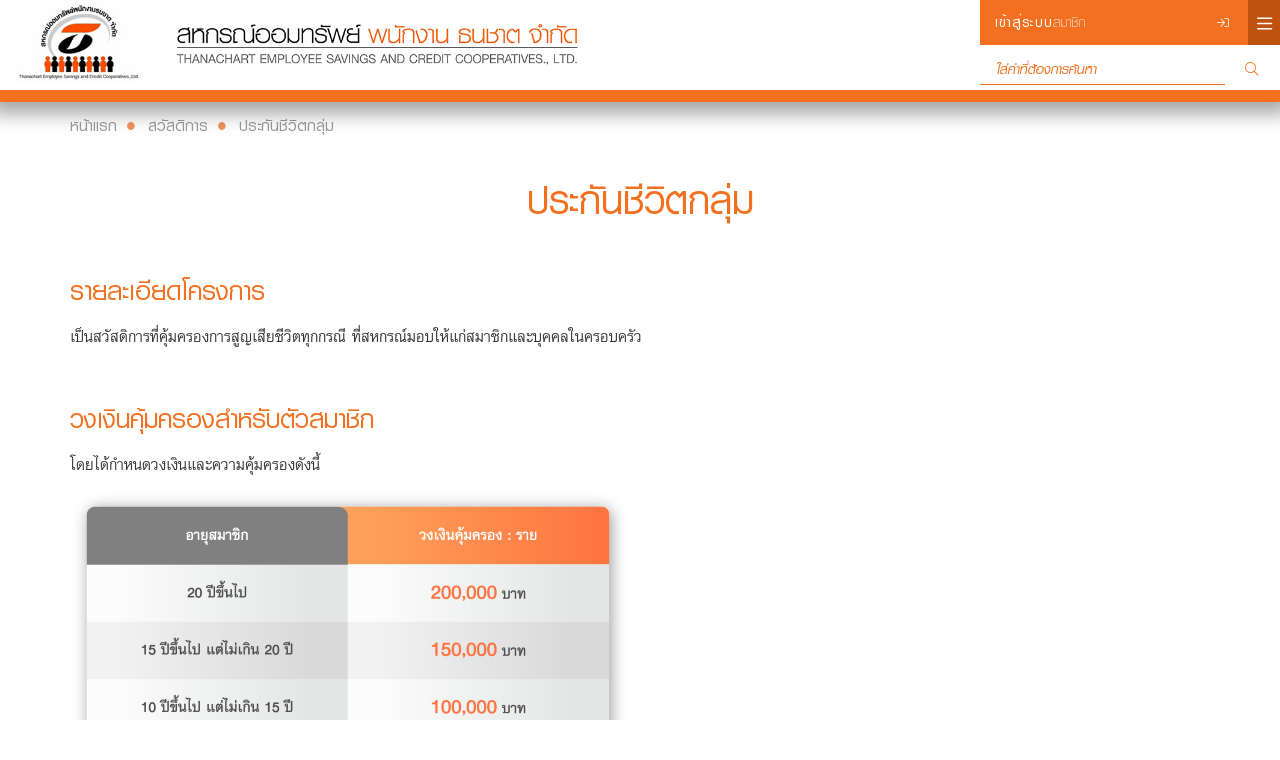

--- FILE ---
content_type: text/html; charset=utf-8
request_url: https://www.thanachartcoop.or.th/group-insurance
body_size: 34917
content:

<!DOCTYPE html>
<html lang="th">
<head>
    <meta charset="utf-8" />
    <meta name="viewport" content="width=device-width, initial-scale=1.0">
    <meta http-equiv="X-UA-Compatible" content="IE=edge">
    <meta name="format-detection" content="telephone=no">
    <title>สหกรณ์ออมทรัพย์ พนักงาน ธนชาต จำกัด - ประกันชีวิตกลุ่ม</title>
    <meta name="description" content="สหกรณ์, สหกรณ์ธนชาต, สหกรณ์ออมทรัพย์พนักงานธนชาต, สมาชิกสหกรณ์, พนักงานธนชาต, สหกรณ์ออมทรัพย์, สินเชื่อสหกรณ์, เงินฝากสหกรณ์, สวัสดิการสหกรณ์, Thanachartcoop,coop" />
    <meta name="keywords" content="สหกรณ์, สหกรณ์ธนชาต, สหกรณ์ออมทรัพย์พนักงานธนชาต, สมาชิกสหกรณ์, พนักงานธนชาต, สหกรณ์ออมทรัพย์, สินเชื่อสหกรณ์, เงินฝากสหกรณ์, สวัสดิการสหกรณ์, Thanachartcoop,coop" />
    <meta name="robots" content="index, follow">
        <meta property="og:url" content="https://www.thanachartcoop.or.th/group-insurance" />
        <meta property="og:title" content="สหกรณ์ออมทรัพย์ พนักงาน ธนชาต จำกัด" />
        <meta property="og:image" content="https://www.thanachartcoop.or.th/uploads/config/web_logo-01.jpg" />
    
    <link rel="stylesheet" href="/assets/vendors/bootstrap/css/bootstrap.min.css" />
    <link rel="stylesheet" href="/assets/vendors/fontawesome/css/all.min.css" />
    <link rel="stylesheet" href="/assets/css/font.css" />
    <link rel="stylesheet" href="/assets/css/global.css" />
    
    
    <link rel="stylesheet" href="/assets/css/page.css" />

    
    <!-- Global site tag (gtag.js) - Google Analytics -->
    <script async src="https://www.googletagmanager.com/gtag/js?id=UA-146785052-1"></script>
    <script>
        window.dataLayer = window.dataLayer || [];
        function gtag() { dataLayer.push(arguments); }
        gtag('js', new Date());

        gtag('config', 'UA-146785052-1');
    </script>

</head>
<body>
    <nav class="navbar navbar-fixed-top" id="navbar">
        <div class="navbar-box">
            <a class="navbar-brand" href="/" id="navbar-logo"><img src="/uploads/config/web_logo-01.jpg" class="img-responsive" /></a>
            <div class="navbar-box-right visible-lg">
                    <div class="log-in" data-toggle="collapse" data-target="#login-nav"><strong>เข้าสู่ระบบ</strong>สมาชิก <i class="fa fal fa-sign-in small"></i></div>
                <button class="navbar-toggler" type="button" data-toggle="collapse" data-target="#side-nav">
                    <span class="navbar-toggler-icon"></span>
                </button>
                <form class="search" method="get" action="/search">
                    <input type="search" placeholder="   ใส่คำที่ต้องการค้นหา" name="q" autocomplete="off" />
                    <button type="submit"><i class="fa fa-search"></i></button>
                </form>
            </div>
            <div class="navbar-box-right-mobile hidden-lg">
                <button class="navbar-toggler" type="button" data-toggle="collapse" data-target="#side-nav">
                    <span class="navbar-toggler-icon"></span>
                </button>
            </div>
        </div>
    </nav>
    <div id="login-nav">
        <form action="/member/login" method="post">
            <input type="text" name="username" id="username" class="input-login" placeholder="Username" maxlength="16" data-val="true" data-val-required="" autocomplete="off" />
            
            <input type="password" name="password" id="password" class="input-login" placeholder="Password" maxlength="50" data-val="true" data-val-required="" autocomplete="off" />
            
            <button type="submit" class="btn-login">
                <i class="fal fa-lock-alt"></i> Login
            </button>
            <input type="hidden" name="ReturnUrl" />
        </form>
        <div class="clearfix"></div>
        <a href="/member/forgot" class="input-link">ลืมรหัสผู้ใช้ / ลืมรหัสผ่าน</a>
        <a href="/member/register" class="input-link pull-right">ลงทะเบียน</a>
    </div>
    <div id="side-nav">
        <div class="welcome login">
            <a class="login hidden-lg" href="/member/login"><strong>เข้าสู่ระบบ</strong>สมาชิก <i class="fa fal fa-sign-in small"></i></a>
            <button class="navbar-toggler" type="button" data-toggle="collapse" data-target="#side-nav"> &times; </button>
        </div>
        <form class="search" method="get" action="/search">
            <input type="search" placeholder="   ใส่คำที่ต้องการค้นหา" name="q" autocomplete="off" />
            <button type="submit"><i class="fa fa-search"></i></button>
        </form>
        <div class="navbar-nav nav nav-fill">
            <ul>
    <li class="nav-item"><a href="/" class="nav-link active nav-link-bold">หน้าแรก</a></li>
            <li class="nav-item has-collapse">
                <a href="#menu-information" class="nav-link has-collapse collapsed" data-toggle="collapse" role="button" aria-expanded="false" aria-controls="menu-collapse-1"><i class="fa fa-bars"></i> ข้อมูลสหกรณ์</a>
                <div class="collapse collapse-menu" id="menu-information">
                            <a href="/history" class="dropdown-item no-child"> ประวัติความเป็นมา</a>
                            <a href="/vision" class="dropdown-item no-child"> วิสัยทัศน์และพันธกิจ</a>
                            <a href="/board-of-director" class="dropdown-item no-child"> คณะกรรมการ</a>
                            <a href="/employee" class="dropdown-item no-child"> ผู้จัดการและเจ้าหน้าที่สหกรณ์</a>
                            <a href="/bigcoop" class="dropdown-item no-child"> ประกาศจากนายทะเบียนให้สหกรณ์ฯธนชาตเป็นสหกรณ์ขนาดใหญ่</a>
                </div>
            </li>
            <li class="nav-item has-collapse">
                <a href="#menu-about-us" class="nav-link has-collapse collapsed" data-toggle="collapse" role="button" aria-expanded="false" aria-controls="menu-collapse-1"><i class="fa fa-bars"></i> ข้อมูลผลิตภัณฑ์และสวัสดิการ</a>
                <div class="collapse collapse-menu" id="menu-about-us">
                            <a href="/information-productandbenefit" class="dropdown-item no-child"> ข้อมูลผลิตภัณฑ์และสวัสดิการ</a>
                </div>
            </li>
            <li class="nav-item has-collapse">
                <a href="#menu-coopmember" class="nav-link has-collapse collapsed" data-toggle="collapse" role="button" aria-expanded="false" aria-controls="menu-collapse-1"><i class="fa fa-bars"></i> สมาชิกสหกรณ์</a>
                <div class="collapse collapse-menu" id="menu-coopmember">
                            <a href="/memberinfo" class="dropdown-item no-child"> สมาชิก</a>
                            <a href="/associate" class="dropdown-item no-child"> สมาชิกสมทบ</a>
                </div>
            </li>
            <li class="nav-item has-collapse">
                <a href="#menu-saving" class="nav-link has-collapse collapsed" data-toggle="collapse" role="button" aria-expanded="false" aria-controls="menu-collapse-1"><i class="fa fa-bars"></i> เงินรับฝาก</a>
                <div class="collapse collapse-menu" id="menu-saving">
                            <a href="/deposit-facesheet" class="dropdown-item no-child"> ข้อมูลผลิตภัณฑ์เงินฝาก (Factsheet)</a>
                            <a href="/supersaving" class="dropdown-item no-child"> ออมทรัพย์ Super Saving</a>
                            <a href="/special-step-up" class="dropdown-item no-child"> ออมทรัพย์พิเศษ ขั้นบันได</a>
                            <a href="/monthly-saving" class="dropdown-item no-child"> ออมทรัพย์รายเดือน</a>
                            <a href="/sook-took-duen" class="dropdown-item no-child"> ออมทรัพย์พิเศษ (สุขทุกเดือน)</a>
                </div>
            </li>
            <li class="nav-item has-collapse">
                <a href="#menu-loan" class="nav-link has-collapse collapsed" data-toggle="collapse" role="button" aria-expanded="false" aria-controls="menu-collapse-1"><i class="fa fa-bars"></i> เงินให้กู้</a>
                <div class="collapse collapse-menu" id="menu-loan">
                            <a href="/promotion" class="dropdown-item no-child"> Promotion</a>
                            <a href="/factsheet-loan" class="dropdown-item no-child"> ข้อมูลผลิตภัณฑ์เงินกู้ (Factsheet)</a>
                            <a href="/housing-loan" class="dropdown-item no-child"> เงินกู้เพื่อการเคหะ</a>
                            <a href="/mortgage-loan" class="dropdown-item no-child"> เงินกู้เอนกประสงค์จำนอง</a>
                            <a href="/od-mortgage-loan" class="dropdown-item no-child"> เงินกู้เอนกประสงค์จำนองหมุนเวียน</a>
                            <a href="/stock-loan" class="dropdown-item no-child"> เงินกู้สามัญ</a>
                            <a href="/over-stock-loan" class="dropdown-item no-child"> เงินกู้เอนกประสงค์จำนำ</a>
                            <a href="/od-stock-loan" class="dropdown-item no-child"> เงินกู้สามัญหมุนเวียน</a>
                            <a href="/deposit-loan" class="dropdown-item no-child"> เงินกู้บัญชีเงินฝาก</a>
                            <a href="/od-deposit-loan" class="dropdown-item no-child"> เงินกู้บัญชีเงินฝากหมุนเวียน</a>
                            <a href="/atm-coop-loan" class="dropdown-item no-child"> เงินกู้เพื่อเหตุฉุกเฉิน (บัตรกดเงินสด)</a>
                            <a href="/helpful-loan" class="dropdown-item no-child"> เงินกู้เพื่อช่วยเหลือสมาชิก</a>
                            <a href="/electronic-loan" class="dropdown-item no-child"> เงินกู้เพื่อซื้ออุปกรณ์อิเลคทรอนิกส์</a>
                            <a href="/educate-loan" class="dropdown-item no-child"> เงินกู้เพื่อการศึกษา</a>
                            <a href="/health-family-loan" class="dropdown-item no-child"> เงินกู้เพื่อการรักษาพยาบาลและพัฒนาครอบครัว</a>
                            <a href="/dividend-loan" class="dropdown-item no-child"> เงินกู้เงินปันผล</a>
                </div>
            </li>
            <li class="nav-item has-collapse">
                <a href="#menu-benifit" class="nav-link has-collapse collapsed" data-toggle="collapse" role="button" aria-expanded="false" aria-controls="menu-collapse-1"><i class="fa fa-bars"></i> สวัสดิการ</a>
                <div class="collapse collapse-menu" id="menu-benifit">
                            <a href="/group-insurance" class="dropdown-item no-child"> ประกันชีวิตกลุ่ม</a>
                            <a href="#menu-medical" class="nav-link has-collapse" data-toggle="collapse" role="button" aria-expanded="false" aria-controls="menu-collapse-1"><i class="fa fa-bars"></i> ค่ารักษาพยาบาล</a>
                            <div class="collapse collapse-menu" id="menu-medical">
                                <a href="/general-med-benefit" class="dropdown-item no-child"> ค่ารักษาพยาบาลโรคทั่วไป</a>
                                <a href="/critical-med-benefit" class="dropdown-item no-child"> ค่ารักษาพยาบาลโรคร้ายแรง</a>
                            </div>
                            <a href="/child-benefit" class="dropdown-item no-child"> สวัสดิการแก่บุตรสมาชิก</a>
                </div>
            </li>
            <li class="nav-item has-collapse">
                <a href="#menu-atm-debit-krungsri-smart-coop" class="nav-link has-collapse collapsed" data-toggle="collapse" role="button" aria-expanded="false" aria-controls="menu-collapse-1"><i class="fa fa-bars"></i> ATM Debit Krungsri Smart COOP</a>
                <div class="collapse collapse-menu" id="menu-atm-debit-krungsri-smart-coop">
                            <a href="/krungsrismartcoop" class="dropdown-item no-child"> รายละเอียดและวิธีใช้งาน</a>
                </div>
            </li>
            <li class="nav-item has-collapse">
                <a href="#menu-help" class="nav-link has-collapse collapsed" data-toggle="collapse" role="button" aria-expanded="false" aria-controls="menu-collapse-1"><i class="fa fa-bars"></i> ช่วยเหลือ</a>
                <div class="collapse collapse-menu" id="menu-help">
                            <a href="/register-manual" class="dropdown-item no-child"> คู่มือการสมัครสมาชิก&#160;Website</a>
                            <a href="/website-manual" class="dropdown-item no-child"> คู่มือการใช้งาน Website</a>
                            <a href="/forgot-manual" class="dropdown-item no-child"> คู่มือการลืมรหัสผู้ใช้/ลืมรหัสผ่าน Website</a>
                            <a href="/bill-payment-manual" class="dropdown-item no-child"> คู่มือการใช้งาน Bill Payment</a>
                </div>
            </li>
            <li class="nav-item has-collapse">
                <a href="#menu-form" class="nav-link has-collapse collapsed" data-toggle="collapse" role="button" aria-expanded="false" aria-controls="menu-collapse-1"><i class="fa fa-bars"></i> แบบฟอร์ม</a>
                <div class="collapse collapse-menu" id="menu-form">
                            <a href="/form/member" class="dropdown-item no-child"> หมวดสมาชิก</a>
                            <a href="/form/deposit" class="dropdown-item no-child"> หมวดเงินฝาก</a>
                            <a href="/form/loan" class="dropdown-item no-child"> หมวดเงินให้กู้</a>
                            <a href="/form/benefit" class="dropdown-item no-child"> หมวดสวัสดิการ</a>
                </div>
            </li>
            <li class="nav-item has-collapse">
                <a href="#menu-news--parent" class="nav-link has-collapse collapsed" data-toggle="collapse" role="button" aria-expanded="false" aria-controls="menu-collapse-1"><i class="fa fa-bars"></i> ข่าวประชาสัมพันธ์</a>
                <div class="collapse collapse-menu" id="menu-news--parent">
                            <a href="/news" class="dropdown-item no-child"> ข่าวทั้งหมด</a>
                            <a href="/news/loan" class="dropdown-item no-child"> เงินให้กู้ยืม</a>
                            <a href="/news/deposit" class="dropdown-item no-child"> เงินรับฝาก</a>
                            <a href="/news/benefit" class="dropdown-item no-child"> สมาชิกและสวัสดิการ</a>
                            <a href="/news/news" class="dropdown-item no-child"> ข่าวและกิจกรรม</a>
                </div>
            </li>
            <li class="nav-item"><a href="/suggestion" class="nav-link">ข้อเสนอแนะ</a></li>
            <li class="nav-item"><a href="/faq" class="nav-link">ถาม - ตอบ</a></li>
            <li class="nav-item"><a href="/article" class="nav-link">บทความน่ารู้</a></li>
            <li class="nav-item has-collapse">
                <a href="#menu-contact" class="nav-link has-collapse collapsed" data-toggle="collapse" role="button" aria-expanded="false" aria-controls="menu-collapse-1"><i class="fa fa-bars"></i> ติดต่อสหกรณ์</a>
                <div class="collapse collapse-menu" id="menu-contact">
                            <a href="/address-coop" class="dropdown-item no-child"> สถานที่ทำการ</a>
                            <a href="/contact-coop" class="dropdown-item no-child"> ติดต่อเจ้าหน้าที่สหกรณ์</a>
                            <a href="/contact-dpo" class="dropdown-item no-child"> ติดต่อคณะทำงาน DPO</a>
                            <a href="/lineofficialaccount" class="dropdown-item no-child"> LINE OFFICIAL ACCOUNT</a>
                            <a href="/document-delivery" class="dropdown-item no-child"> ที่อยู่ในการจัดส่งเอกสาร</a>
                </div>
            </li>
            <li class="nav-item has-collapse">
                <a href="#menu-pdpa" class="nav-link has-collapse collapsed" data-toggle="collapse" role="button" aria-expanded="false" aria-controls="menu-collapse-1"><i class="fa fa-bars"></i> นโยบายการคุ้มครองข้อมูลส่วนบุคคล</a>
                <div class="collapse collapse-menu" id="menu-pdpa">
                            <a href="/privacy-policy-tesc" class="dropdown-item no-child"> นโยบายการคุ้มครองข้อมูลส่วนบุคคล</a>
                            <a href="/pdpa-employee" class="dropdown-item no-child"> นโยบายการคุ้มครองข้อมูลส่วนบุคคล ด้านทรัพยากรบุคคล</a>
                </div>
            </li>
</ul>
        </div>
    </div>

    <div class="body-content">
        <div id="top-box" class="container">
            
                <nav aria-label="breadcrumb" id="bread-crumb" class="hidden-sm hidden-xs">
                    <ol class="breadcrumb">


                                    <li class="breadcrumb-item"><a href="/">หน้าแรก</a></li>
                                    <li class="breadcrumb-item"><span class="no-link">สวัสดิการ</span></li>
                                <li class="breadcrumb-item active" aria-current="page"><a href="/group-insurance">ประกันชีวิตกลุ่ม</a></li>
                    </ol>
                </nav>
        </div>

        


<div id="page-body" class="container">
    <h1>ประกันชีวิตกลุ่ม</h1>
    <div class="page-content-body">
<h2>รายละเอียดโครงการ</h2>

<p><span style="font-size: 22px">เป็นสวัสดิการที่คุ้มครองการสูญเสียชีวิตทุกกรณี ที่สหกรณ์มอบให้แก่สมาชิกและบุคคลในครอบครัว</span><br>
&nbsp;</p>

<h2>วงเงินคุ้มครองสำหรับตัวสมาชิก</h2>

<p><span style="font-size: 22px">โดยได้กำหนดวงเงินและความคุ้มครองดังนี้ &nbsp;</span></p>

<p><img alt="" src="/uploads/editor/page/page/benefit/Detail_Insurance.png"><br>
<span style="font-size: 22px"><u>หมายเหตุ</u> สหกรณ์นับอายุสมาชิกภาพตามวงเงินคุ้มครอง โดยนับจากทุกวันที่ 31 ธ.ค. ของแต่ละปี</span></p>

<h2>วงเงินคุ้มครองสำหรับครอบครัวของสมาชิก</h2>

<p><span style="font-size: 22px">จะได้รับวงเงินคุ้มครองการสูญเสียชีวิตทุกกรณีให้รายละ 5,000 บาท โดยไม่ต้องเสียค่าใช้จ่ายใดๆ ซึ่งบุคคลในครอบครัวที่มีสิทธิ์ได้รับความคุ้มครองได้แก่<br>
&nbsp;&nbsp;&nbsp; - บิดาและมารดา ของสมาชิกตามหลักฐานราชการ ซึ่งไม่รวมถึงบิดาหรือมารดาบุญธรรม<br>
&nbsp;&nbsp;&nbsp; - คู่สมรส เป็นสามีหรือภรรยาของสมาชิก (ต้องจดทะเบียนสมรสโดยถูกต้องตามกฏหมาย)<br>
&nbsp;&nbsp;&nbsp; - บุตร ต้องเป็นทายาทตามกฎหมายของสมาชิก ซึ่งไม่รวมบุตรบุญธรรม โดยเริ่มคุ้มครองบุตรที่มีอายุตั้งแต่ 1 เดือนขึ้นไป</span><br>
&nbsp;</p>

<h2>ขั้นตอนการสมัครเข้าร่วมโครงการ</h2>

<p><span style="font-size: 22px">สมาชิกสามารถ<span style="color: #000000">ดาวน์โหลด แบบฟอร์มโครงการประกันชีวิตกลุ่ม</span><strong><span style="color: #000000">&nbsp;</span><span style="color: #0000cc">(</span></strong></span><span style="font-size: 20px"><strong><a href="https://www.thanachartcoop.or.th/uploads/form/1FORMMemGroupIn25670307.pdf"><span style="color: #0000cc">ดาวน์โหลดที่นี่</span></a></strong></span><span style="font-size: 22px"><strong><span style="color: #0000cc">)</span><span style="color: #000066">&nbsp;</span></strong>พร้อมกรอกข้อมูลบุคคลที่ได้รับความคุ้มครอง และแบบฟอร์มหนังสือให้ความยินยอมของผู้เอาประกันภัย&nbsp;</span><a href="https://www.thanachartcoop.or.th/uploads/form/ConsentMemGroupIn10062565-2.pdf"><span style="color: #0000ff"><span style="font-size: 20px"><strong>(ดาวน์โหลดที่นี่)</strong></span>&nbsp;</span></a><span style="color: #d35400"><span style="font-size: 20px"><strong>*โปรดกรอกข้อมูล 1 ฉบับ ต่อ 1 ท่าน </strong></span></span><span style="font-size: 22px">พร้อมแนบสำเนาบัตรประชาชนของผู้ได้รับความคุ้มครองทุกคน โดยส่งเอกสารมาที่สหกรณ์ เพื่อประโยชน์สูงสุดของสมาชิกทุกท่าน โปรดแจ้งรายชื่อของบุคคลในครอบครัว เพื่อขอรับความคุ้มครองตามโครงการดังกล่าวได้ตั้งแต่วันนี้เป็นต้นไป สำหรับสมาชิกที่เคยแจ้งข้อมูลเข้าร่วมโครงการกับสหกรณ์ไว้แล้วแต่ประสงค์จะขอ Update ข้อมูลบุคคลเพิ่มเติม ก็สามารถดำเนินการได้เช่นกัน</span></p>

<h2>ขั้นตอนการเรียกร้องสินไหมมรณกรรม</h2>

<p><span style="font-size: 22px">สามารถส่งเอกสารการเรียกร้องสินไหม มาที่สหกรณ์ โดยจะต้องมีเอกสารประกอบดังนี้</span></p>

<ol>
	<li><span style="font-size: 22px">หนังสือเรียกร้องสิทธิ์ตามกรมธรรม์ประกันภัย </span><a href="/uploads/editor/page/6FORMClalmant_Statement25670808.pdf"><span style="color: #0000ff"><span style="font-size: x-large">(ดาวน์โหลดที่นี่)</span></span></a></li>
	<li><span style="font-size: 22px">สำเนาใบมรณบัตร&nbsp;สำเนาบัตรประชาชนของผู้ตาย และสำเนาทะเบียนบ้านพร้อมประทับตรา "ตาย" ของผู้ตาย</span></li>
	<li><span style="font-size: 22px">สำเนาบัตรประชาชน และสำเนาทะเบียนบ้านของผู้รับผลประโยชน์ทุกคน รับรองสำเนาโดยผู้รับผลประโยชน์ กรณีที่ผู้รับผลประโยชน์เป็นผู้เยาว์และไม่มีบัตรประชาชน ให้ส่งสำเนาใบสูติบัตรของผู้เยาว์</span></li>
	<li><span style="font-size: 22px">กรณีมรณกรรมโดยผิดธรรมชาติ เช่นฆ่าตัวตาย เสียชีวิตโดยอุบัติเหตุ ฯลฯ ต้องเพิ่มเติมเอกสารดังนี้<br>
	&nbsp;&nbsp;&nbsp;&nbsp; 4.1 สำเนาบันทึกประจำวันเกี่ยวกับคดี รับรองสำเนาโดยพนักงานสืบสวน<br>
	&nbsp;&nbsp;&nbsp;&nbsp; 4.2 สำเนาใบรายงานชันสูตรพลิกศพ หรือรายงานการตรวจศพ (หากมี) รับรองสำเนาโดยพนักงานสอบสวน</span></li>
</ol>

<p style="margin-left: 40px"><span style="font-size: 22px"><strong><u>หมายเหตุ</u> หากไม่มีเอกสารของผู้ตายในข้อ 2 และ 4 ให้คัดสำเนา ท.ร.4/ก (แบบรับรองรายการทะเบียนคนตายจากฐานข้อมูลทะเบียนราษฏร์) รับรองสำเนาโดยนายทะเบียน</strong></span></p>

<p><span style="font-size: 22px">&nbsp; &nbsp; 5. หากมีการเปลี่ยนแปลงชื่อ – นามสกุล ของผู้เอาประกันภัย หรือผู้รับประโยชน์ ต้องแสดงหลักฐานการเปลี่ยนแปลงประกอบ</span></p>

<p><span style="font-size: 22px">&nbsp; &nbsp; 6. กรณีผู้เอาประกัน และผู้รับประโยชน์มีสถานะเป็นคู่สมรส จะต้องแสดงหลักฐานทะเบียนสมรส</span><br>
&nbsp;</p>

<p><strong><u><span style="font-size: 22px">หมายเหตุ</span></u></strong><span style="font-size: 22px">&nbsp; กรณีที่เงินสินไหมและหรือทรัพย์คงเหลือ (เช่น ทุนเรือนหุ้น) ที่สมาชิกผู้เสียชีวิตมีไว้กับสหกรณ์รวมแล้วมีมูลค่าตั้งแต่ 1 ล้านบาทขึ้นไป สหกรณ์จะจ่ายให้กับผู้รับผลประโยชน์ตามหนังสือแสดงเจตนาการตั้งผู้รับโอนผลประโยชน์ ที่สมาชิกผู้เสียชีวิตทำไว้กับสหกรณ์ หากไม่มีผู้รับโอนผลประโยชน์สหกรณ์จะจ่ายให้กับผู้จัดการมรดก</span><br>
&nbsp;</p>

<h2>ที่อยู่ในการส่งเอกสาร <span style="font-size: 24px"><span style="color: #000000">&gt;&gt;</span>&nbsp;<a href="https://www.thanachartcoop.or.th/document-delivery"><span style="color: #0000ff">(คลิกที่นี่)</span></a></span><br>
&nbsp;</h2>

<h2>ติดต่อสอบถามข้อมูลเพิ่มเติม</h2>

<ul>
	<li><span style="font-size: x-large">คุณธนกฤต&nbsp; &nbsp; 06 3902 4015</span></li>
	<li><span style="font-size: x-large">คุณสุกันญา&nbsp; &nbsp;06 3902 3982</span></li>
</ul>
    </div>
</div>




        <div id="contact-box">
            <h4>สหกรณ์ออมทรัพย์ พนักงาน ธนชาต จำกัด</h4>
            <p>
                ที่ตั้งสำนักงาน<br />
                444 ศูนย์การค้าเอ็มบีเคเซ็นเตอร์ ชั้น 6 ถนนพญาไท แขวงวังใหม่ เขตปทุมวัน กรุงเทพฯ 10330
            </p>
            <p>
                <a href="https://lin.ee/e5K1uPp" target="_blank"><img src="/assets/images/shared/line_icon.png" width="200" /></a>
            </p>
            <div class="container icons">
                <div class="row">
                    <a href="http://www.thanachartcoop.or.th" target="_blank" class="col-md-4 col-sm-12 col-xs-12 icon-web"><i></i>/WWW.THANACHARTCOOP.OR.TH</a>
                    <a href="/employee" target="_blank" class="col-md-4 col-sm-6 col-xs-6 icon-tel"><i></i>ติดต่อเจ้าหน้าที่สหกรณ์</a>
                    <a href="#" data-toggle="modal" data-target="#modal-map" class="col-md-4 col-sm-6 col-xs-6 icon-map"><i></i>แผนที่สหกรณ์</a>
                </div>
            </div>
        </div>

    </div>

    <footer>
        <div class="text-center"><a href="/privacy-policy">นโยบายการคุ้มครองข้อมูลส่วนบุคคล</a> &nbsp; | &nbsp; <a href="/term-condition">ข้อตกลงการใช้บริการ</a></div>
        <div class="text-center copyright">&copy; 2569 สงวนลิขสิทธิ์ โดยสหกรณ์ออมทรัพย์ พนักงาน ธนชาต จำกัด</div>
    </footer>

    


        <!-- Modal Login -->
    <div class="modal fade" id="modal-login" tabindex="-1" role="dialog" aria-hidden="true">
        <div class="modal-dialog modal-dialog-centered" role="document">
            <div class="modal-content">
                <div class="modal-body">
                    <h3 class="text-center">ระบบสมาชิกยังไม่เปิดให้บริการ</h3><br />
                    <div class="text-center"><button type="button" class="btn btn-primary btn-primary-small" data-dismiss="modal">Close</button></div>
                </div>
            </div>
        </div>
    </div>

    <!-- Modal Map -->
    <div class="modal fade" id="modal-map" tabindex="-1" role="dialog" aria-hidden="true">
        <div class="modal-dialog modal-dialog-centered" role="document">
            <div class="modal-content">
                <div class="modal-header">
                    <button type="button" class="close" data-dismiss="modal" aria-label="Close"><i class="fa fa-times"></i></button>
                </div>
                <div class="modal-body">
                    <img src="/uploads/config/6-Floor.png" alt="map" class="img-responsive" />
                    <br />
                    <div class="text-center">
                        <a href="https://www.google.co.th/maps/place/%E0%B9%80%E0%B8%AD%E0%B9%87%E0%B8%A1+%E0%B8%9A%E0%B8%B5+%E0%B9%80%E0%B8%84+%E0%B9%80%E0%B8%8B%E0%B9%87%E0%B8%99%E0%B9%80%E0%B8%95%E0%B8%AD%E0%B8%A3%E0%B9%8C/@13.7444705,100.5295006,19z/data=!3m1!5s0x30e29ed2cbd32999:0xe8c76feab3286b10!4m6!3m5!1s0x30e29f93237736ed:0x405eb31f977656de!8m2!3d13.7446334!4d100.5300317!16zL20vMDgyemh4?hl=th&amp;entry=ttu" target="_blank" class="btn btn-primary btn-primary-small">Google Map</a> &nbsp; &nbsp;
                    </div>
                </div>
            </div>
        </div>
    </div>

    
    
    <script src="/assets/vendors/jquery-3.6.0.min.js"></script>
    <script src="/assets/vendors/bootstrap/js/bootstrap.min.js"></script>
    <script src="/bundles/jqueryval?v=hEGG8cMxk9p0ncdRUOJ-CnKN7NezhnPnWIvn6REucZo1"></script>

    <script src="/assets/js/global.js"></script>
    

</body>
</html>


--- FILE ---
content_type: text/css
request_url: https://www.thanachartcoop.or.th/assets/css/font.css
body_size: 2104
content:

@font-face {
    font-family: 'PSL-Text';
    src: url('../fonts/psl_text_pro/PSLTextPro.woff2') format('woff2'),
        url('../fonts/psl_text_pro/PSLTextPro.woff') format('woff');
    font-weight: normal;
    font-style: normal;
}

@font-face {
    font-family: 'PSL-Text';
    src: url('../fonts/psl_text_pro/PSLTextProBold.woff2') format('woff2'),
        url('../fonts/psl_text_pro/PSLTextProBold.woff') format('woff');
    font-weight: bold;
    font-style: normal;
}

@font-face {
    font-family: 'PSL-Text';
    src: url('../fonts/psl_text_pro/PSLTextProItalic.woff2') format('woff2'),
        url('../fonts/psl_text_pro/PSLTextProItalic.woff') format('woff');
    font-weight: normal;
    font-style: italic;
}

@font-face {
    font-family: 'PSL-Text';
    src: url('../fonts/psl_text_pro/PSLTextProBoldItalic.woff2') format('woff2'),
        url('../fonts/psl_text_pro/PSLTextProBoldItalic.woff') format('woff');
    font-weight: bold;
    font-style: italic;
}

@font-face {
    font-family: 'PSL-KandaModern';
    src: url('../fonts/psl_kanda_modern_pro/PSLKandaModernPro.woff2') format('woff2'),
        url('../fonts/psl_kanda_modern_pro/PSLKandaModernPro.woff') format('woff');
    font-weight: normal;
    font-style: normal;
}

@font-face {
    font-family: 'PSL-KandaModern';
    src: url('../fonts/psl_kanda_modern_pro/PSLKandaModernProBold.woff2') format('woff2'),
        url('../fonts/psl_kanda_modern_pro/PSLKandaModernProBold.woff') format('woff');
    font-weight: bold;
    font-style: normal;
}

@font-face {
    font-family: 'PSL-KandaModern';
    src: url('../fonts/psl_kanda_modern_pro/PSLKandaModernProItalic.woff2') format('woff2'),
        url('../fonts/psl_kanda_modern_pro/PSLKandaModernProItalic.woff') format('woff');
    font-weight: normal;
    font-style: italic;
}

@font-face {
    font-family: 'PSL-KandaModern';
    src: url('../fonts/psl_kanda_modern_pro/PSLKandaModernProBoldItalic.woff2') format('woff2'),
        url('../fonts/psl_kanda_modern_pro/PSLKandaModernProBoldItalic.woff') format('woff');
    font-weight: bold;
    font-style: italic;
}



--- FILE ---
content_type: text/css
request_url: https://www.thanachartcoop.or.th/assets/css/global.css
body_size: 15632
content:
html, body { width:100%; min-height: 100%; height: auto !important; height:100%; margin: 0; padding: 0; }
@-ms-viewport{width:auto!important}
* { font-family: 'PSL-Text', Tahoma, sans-serif; font-size: 1em; }
a, a:hover, a:focus { color: #000; text-decoration: none; }
h1 { font-family: 'PSL-KandaModern', Tahoma, sans-serif; font-size: 4em; font-weight: bold; color: #f37020; text-align: center; }
h2 { font-family: 'PSL-KandaModern', Tahoma, sans-serif; font-size: 3em; font-weight: bold; color: #f37020; }
a, a:hover, a:focus, a:active, button, button:hover, button:focus, button:active { outline: 0; text-decoration: none; }
.text-theme-underline { color: #f37020 !important; text-decoration: underline !important; }
.btn-primary { background: #f37020 !important; border: 0; border-radius: 30px; padding: 2px 20px; color: #fff; font-family: 'PSL-KandaModern', Tahoma, sans-serif; font-size: 1.8em; font-weight: bold; outline: 0; }
.btn { box-shadow: none !important; }
.btn-primary-small { font-size: 1.2em; }
.text-theme { color: #f37020 !important; }
.text-small { font-size: 0.8em; }
.text-white, .text-white:hover { color: #fff;}
.w-100 { width: 100%; }
.no-padding { padding: 0 !important; }
.table-container { display: table; }
.table-container .table-row { height: 100%; display: table-row; }
.table-container .table-row .table-col { display: table-cell; float: none; vertical-align: top; }
.no-break { word-break: keep-all; white-space: nowrap; }
#navbar { background: #fff; padding: 0; border-bottom: 12px solid #f37020; box-shadow: 0px 2px 18px 10px rgba(0,0,0,0.35); }
#navbar-logo { margin-right: 70px; padding: 0; }
#navbar-logo img { height: auto; max-height: 83px; }
#navbar .navbar-box { margin-top: 0; width: 100%; height: 90px; position: relative; }
#navbar .navbar-box-right { position: absolute; right: 0; top: 0; width: 300px; }
#navbar .navbar-box .navbar-toggler { position: absolute; right: 0; top: 0; height: 45px; border: 0; border-radius: 0; background: #bf520f; }
#navbar .navbar-box .navbar-toggler .navbar-toggler-icon { display: inline-block; width: 1.5em; height: 1.5em; vertical-align: middle; content: ""; background: no-repeat center center; background-size: 100% 100%; background-image: url("data:image/svg+xml,%3csvg viewBox='0 0 30 30' xmlns='http://www.w3.org/2000/svg'%3e%3cpath stroke='rgba(255, 255, 255, 1)' stroke-width='2' stroke-linecap='round' stroke-miterlimit='10' d='M4 7h22M4 15h22M4 23h22'/%3e%3c/svg%3e"); width: 1.4em; }
#navbar .navbar-box-right .log-in { background: #f37020; color: #fff; font-family: 'PSL-KandaModern', Tahoma, sans-serif; font-size: 1.4em; height: 45px; line-height:45px; padding: 0 0px 0 15px; letter-spacing: 0.05em; cursor: pointer; }
#navbar .navbar-box-right .log-in strong { font-family: 'PSL-KandaModern', Tahoma, sans-serif; }
#navbar .navbar-box-right .log-in i { float: right; font-size: 0.6em; font-weight: 100; line-height:45px; margin-right: 50px; }
#navbar .navbar-box-right .search { margin-top: 10px; }
#navbar .navbar-box-right .search input { width: 245px; border: 0; border-bottom: 1px solid #f37020; font-size: 1.4em; }
#navbar .navbar-box-right-mobile .navbar-toggler { background: #f37020; height: 100%; }
.search ::placeholder { color: #f37020; font-style: italic;  font-family: 'PSL-KandaModern', Tahoma, sans-serif; font-weight: bold; font-size: 1em; opacity: 1; }
.search button { width: 45px; border: 0; background: none; }
.search button i { color: #f37020; font-weight: 100; }

#login-nav { position: fixed; bottom: 0; top: 45px; right: 0; width: 0px; height: 200px; transition: ease-in-out 0.2s; z-index: 1031; background: #727272; overflow: hidden; color: #fff;}
#login-nav.collapse { width: 300px; }
#login-nav .input-login { font-family: 'PSL-KandaModern', Tahoma, sans-serif; font-size: 1.7em; color: #727272; margin: 13px; margin-bottom: 0px; padding: 0 8px; width: 279px;}
#login-nav .btn-login { color: #fff; font-family: 'PSL-KandaModern', Tahoma, sans-serif;font-size: 1.4em; background: #f37020; border: none; padding: 3px 8px; float:right; margin: 13px 10px; margin-bottom: 10px;}
#login-nav .btn-login i { margin-right: 5px; font-size: 0.8em;}
#login-nav .input-link { color: #fff; font-family: 'PSL-KandaModern', Tahoma, sans-serif; font-size: 1.7em; margin: 0 12px;}
#login-nav .input-link:hover { text-decoration: underline}

#side-nav { position: fixed; bottom: 0; top: 0; right: 0; width: 0px; min-height: 100vh; height: 100vh; transition: ease-in-out 0.2s; z-index: 1031; background: #f6f4f4; overflow: hidden; padding-bottom: 90px; }
#side-nav.collapse { width: 300px; }
#side-nav .navbar-nav { height: 100%; overflow-y: auto; margin-bottom: 20px; }

#side-nav .welcome.login { background: #f37020; color: #fff; font-family: 'PSL-KandaModern', Tahoma, sans-serif; font-size: 1.4em; height: 45px; line-height:50px; padding: 0 15px;  }
#side-nav .welcome a.login, #side-nav .welcome strong { font-family: 'PSL-KandaModern', Tahoma, sans-serif; color: #fff;}
#side-nav .welcome a.login i { font-weight: normal !important; font-size: 0.6em !important; }
#side-nav .welcome { background: #bf520f; color: #fff; font-family: 'PSL-KandaModern', Tahoma, sans-serif; font-size: 1.4em; height: 45px; line-height:50px; padding: 0 15px; font-weight: bold; }
#side-nav .navbar-toggler { position: absolute; top: -5px; right: 0; color: #fff; width: 55px; height: 47px; font-size: 60px; line-height: 30px; background: transparent; border: 0; }
#side-nav .search { padding: 7px 0 6px; background: #ebebeb; border-bottom: 1px solid #d7d7d7; }
#side-nav .search input { width: 225px; border: 0; border-left: 1px solid #f37020; margin-left: 10px; background-color: transparent; padding-left: 10px; font-size: 1.4em; }
#side-nav ul, #side-nav li { list-style: none; margin-left: 0; padding-left: 0; }
#side-nav .nav-fill { width: 100%; padding-top: 10px; }
#side-nav .nav-fill a { display: block; }
#side-nav .nav-fill .nav-item { text-align: left; }
#side-nav .nav-fill .nav-item .nav-link { color: #000; padding-left: 30px; font-family: 'PSL-KandaModern', Tahoma, sans-serif; font-size: 1.6em; font-weight: bold; line-height: 1.6em; }
#side-nav .nav-fill .nav-item .nav-link:hover #side-nav .nav-fill .nav-item .nav-link.active, #side-nav .nav-fill .nav-item .nav-link.has-collapse:not(.collapsed) { color: #f37020; }
#side-nav .nav-fill .nav-item .nav-link.collapsed { color: #000; }
#side-nav .nav-fill .nav-item .nav-link-bold { font-weight: bolder; color: #f37020; }
#side-nav .nav-fill .nav-item i.fa { font-size: 0.55em; font-weight: 100; }
#side-nav .nav-fill .nav-item .collapse-menu { padding-left: 25px; }
#side-nav .nav-fill .nav-item .collapse-menu a { color: #707070; font-family: 'PSL-KandaModern', Tahoma, sans-serif; font-size: 1.3em; font-weight: bold; }
#side-nav .nav-fill .nav-item .collapse-menu .no-child::before { content: '•'; margin-left: 20px; }
#side-nav .nav-fill .nav-item .collapse-menu a:hover, #side-nav .nav-fill .nav-item .collapse-menu a.active { color: #000; background-color: transparent; }
#side-nav .nav-fill .nav-item div .has-collapse { padding-left: 18px; }

/*member*/
.btn-member { border-radius: 20px; border: 1px solid #f37020; color:#f37020; font-family: 'PSL-KandaModern', Tahoma, sans-serif; font-size: 1.5em; font-weight: bold; width: 80%; margin: 15px auto; }
.member-nav .last-item { border-bottom: 1px solid #ccc; margin: 20px !important;}
/*end member*/

#bread-crumb { padding: 0; }
#bread-crumb .breadcrumb { background: transparent; margin: 0; padding-left: 0; }
#bread-crumb a, #bread-crumb span.no-link { font-family: 'PSL-KandaModern', Tahoma, sans-serif; font-size: 1.6em; font-weight: bold; /*font-size: 1.8em;*/ color: #999; }
#bread-crumb .breadcrumb-item + .breadcrumb-item::before { content: '• '; color: #F3935A; margin: 0; font-size: 1.8em; line-height: 1em; }
#bread-crumb a:first-of-type::before { content: ''; }

.tab-style-folder .nav-tabs { border-bottom: 0; }
.tab-style-folder ul li { border: 0; }
.tab-style-folder ul li a { position: relative; padding: 0 1.4em 0 0.8em; color: #fff !important; -webkit-transition: color 0.2s; transition: color 0.2s; border: 0 !important; z-index: 0; background: none !important; }
.tab-style-folder ul li.active a { background-color: transparent !important; color: #fff !important; z-index: 1; }
.tab-style-folder ul li a::after { position: absolute; top: 0; right: -1em; bottom: 0; left: 0; z-index: -1; outline: 1px solid transparent; border-radius: 10px 10px 0 0; background: #ffa26a; content: ''; -webkit-transform: perspective(5px) rotateX(0.93deg) translateZ(-1px); transform: perspective(5px) rotateX(0.93deg) translateZ(-1px); -webkit-transform-origin: 0 0; transform-origin: 0 0; -webkit-backface-visibility: hidden; backface-visibility: hidden; border: 1px solid #f37020; border-bottom: 0; }
.tab-style-folder ul li.active a::after {  background-color: #f37020; border-bottom: 0; }

#contact-box { background: #eaeaea; text-align: center; padding: 30px; margin-top: 60px; overflow: hidden; }
#contact-box * { font-family: 'PSL-KandaModern', Tahoma, sans-serif; font-weight: bold; }
#contact-box h4 {  font-family: 'PSL-KandaModern', Tahoma, sans-serif; font-size: 2.7em; }
#contact-box p { color: #707070; font-size: 1.4em; }
#contact-box a { color: #000; font-size: 1.2em; letter-spacing: 0.05em; text-align: center; padding: 0; }
#contact-box .icons { max-width: 800px !important; }
#contact-box .icons a { text-align: center; margin-top: 15px; }
#contact-box .icons a i { display: block; width: 115px; height: 115px; margin: 0 auto; background: url(../images/shared/contact_icon.png) 0 0 no-repeat; }
#contact-box .icons a.icon-tel i { background-position-y: -115px; }
#contact-box .icons a.icon-map i { background-position-y: -230px; }
#contact-box .icons a:hover i { background-position-x: -115px; }

footer { background: #f37020; border-top: 1px solid #fff; color: #fff; margin-bottom: 0; padding: 10px 0; }
footer a { color: #fff !important; font-family: 'PSL-KandaModern', Tahoma, sans-serif; font-weight: bold; }
footer div { font-family: 'PSL-KandaModern', Tahoma, sans-serif; font-size: 1.4em; font-weight: bold; }
footer div.copyright { font-size: 1.2em; }

.body-content { margin-top: 102px; margin-bottom: 0; overflow: hidden; }


.news-list .item-row { margin: 0; }
.news-list .item { border-bottom: 1px solid #eaeaea; padding-bottom: 50px; margin-bottom: 40px; height: 620px; }
.news-list .info-box { height: 205px; overflow: hidden; margin-bottom: 20px;  }
.news-list .meta { color: #707070; text-align: right; }
.news-list .meta span { color: #f37020; font-family: 'PSL-KandaModern', Tahoma, sans-serif; font-weight: bold; font-size: 1.4em; }
.news-list .meta span.date { padding-right: 10px; border-right: 1px solid #eaeaea; margin-right: 5px; }
.news-list .title { color: #000; font-family: 'PSL-KandaModern', Tahoma, sans-serif; font-weight: bold; font-size: 1.8em; }
.news-list .brief { color: #707070; font-size: 1.3em; }
.news-list .more { border: 1px solid #f37020; border-radius: 30px; color: #f37020; font-family: 'PSL-KandaModern', Tahoma, sans-serif; font-size: 1.4em; font-weight: bold; line-height: 1.1em; padding: 0 30px; float: right; }

.article-list .item-row { margin: 0; }
.article-list .item { border-bottom: 1px solid #eaeaea; padding-bottom: 50px; margin-bottom: 40px; }
.article-list .info-box { height: 200px; overflow: hidden; margin-bottom: 20px;  }
.article-list .meta { color: #707070; text-align: right; }
.article-list .meta span { color: #f37020; font-family: 'PSL-KandaModern', Tahoma, sans-serif; font-weight: bold; font-size: 1.4em; }
.article-list .title { color: #000; font-family: 'PSL-KandaModern', Tahoma, sans-serif; font-weight: bold; font-size: 1.8em; }
.article-list .brief { color: #707070; font-size: 1.3em; }
.article-list .more { border: 1px solid #f37020; border-radius: 30px; color: #f37020; font-family: 'PSL-KandaModern', Tahoma, sans-serif; font-size: 1.4em; font-weight: bold; line-height: 1.1em; padding: 0 30px; float: right; }

.btn-back { background: #f37020; border-radius: 20px; color: #fff; font-family: 'PSL-KandaModern', Tahoma, sans-serif; font-size: 1.5em; font-weight: bold; padding: 0 30px; line-height: 1.3em; }

.pagination { text-align: center; margin: 0 auto; }
/*.pagination .page-item { margin: 0 5px; }*/
.pagination .page-link { padding: 0 10px; border-radius: 30px !important; color: #707070; margin: 0 8px; width: 42px; font-size: 2em; }
.pagination .page-link:hover, .pagination .active .page-link { background: none; border-color: #f37020; color: #f37020; }
.pagination .disabled .page-link { color: #efefef; border-color: #efefef; }
.pagination a { font-size: 1.6em; }

.share-box .share { padding-left: 40px; background: url('../images/shared/icon_share.png') 0 -5px no-repeat; background-size: 32px 100px; }
.share-box .share-fb { display: block; float: right; width: 40px; height: 30px; margin-top: 2px; background: url('../images/shared/icon_share.png') 0 -68px no-repeat; background-size: 32px 100px; }

.modal { text-align: center; }
.modal-dialog { display: inline-block; text-align: left; vertical-align: middle; }
.modal-header { border: 0; padding-bottom: 0; }

.has-error .checkbox, .has-error .checkbox-inline, .has-error .control-label, .has-error .help-block, .has-error .radio, .has-error .radio-inline, .has-error.checkbox label, .has-error.checkbox-inline label, .has-error.radio label, .has-error.radio-inline label, .has-error .label-text { color: #a94442; }
.has-error .form-control, .has-error input { border-color: #a94442 !important; -webkit-box-shadow: inset 0 1px 1px rgba(0,0,0,.075) !important; box-shadow: inset 0 1px 1px rgba(0,0,0,.075) !important; background: #ffc6c6; }

select.custom-select::-ms-expand { display: none; }  

.text-white, .text-white:hover { color: #fff;}

@media screen and (min-width: 768px) {
    .modal:before { display: inline-block; vertical-align: middle; content: " "; height: 100%; }
    /*.col-md-4:nth-child(3n+1) { clear: left; }*/	
    div.col-md-12 .col-md-4:nth-child(3n+1) { clear: none;}
}

@media (max-width: 991.98px) { /*md*/
    #navbar { border-bottom-width: 6px; }
    #navbar .navbar-box { height: 70px; }
    #navbar .navbar-box img { max-height: 55px; margin-top: 5px; }
    .body-content { margin-top: 82px; }
	.input-link-mobile a{font-family: 'PSL-KandaModern', Tahoma, sans-serif !important; font-size: 2.6em; color: #f37020;}
}
@media (max-width: 767.98px) { /*sm*/ 
    #side-nav ul { padding-bottom: 50px; } /*chrome address bar*/
    #navbar { border-bottom-width: 6px; }
    #navbar .navbar-box { height: 50px; }
    #navbar .navbar-box img { max-height: 45px; margin-top: 5px; }
    #home-rate { display: block; }
    .body-content { margin-top: 56px; }
    .tab-style-folder ul li a {  padding: 0 0.3em 0 0.45em; }
    .news-list .item, .news-list .info-box { height: auto; }
	#side-nav .welcome i { font-size: 0.6em; font-weight: 100; margin-right: 50px; }
	.form-control { height: auto !important;}
	.input-link-mobile a{font-family: 'PSL-KandaModern', Tahoma, sans-serif !important; font-size: 1.9em; color: #f37020;}
}
.modal {
  text-align: center;
  padding: 0!important;
}

.modal:before {
  content: '';
  display: inline-block;
  height: 100%;
  vertical-align: middle;
  margin-right: -4px; /* Adjusts for spacing */
}

.modal-dialog {
  display: inline-block;
  text-align: left;
  vertical-align: middle;
}

--- FILE ---
content_type: text/css
request_url: https://www.thanachartcoop.or.th/assets/css/page.css
body_size: 967
content:
#page-body h2 { font-family: 'PSL-KandaModern', Tahoma, sans-serif; font-size: 1.9em; font-weight: bold; color: #f37020; }
#page-body h3 { font-family: 'PSL-KandaModern', Tahoma, sans-serif; font-size: 1.4em; font-weight: bold; color: #f37020; }
#page-body th { text-align: center; }
#page-body .page-content-body { font-size: 1.4em; margin-top: 20px; overflow: hidden; }
#page-body .page-content-body img { max-width: 100%; }
#page-body .table-theme th, .table-theme td { padding-left: 10px; }
#page-body .table-theme-thead thead th { background: #f37020; color: #fff; padding: 4px 0; }
#page-body .th { background: #f37020; color: #fff; }
#page-body .td-1 { background: #FEEFE8; border-top: 1px solid #FAC3A6; }
#page-body .td-2 { background: #FAD1BA; border-top: 1px solid #FAC3A6; }
#page-body .td-3 { background: #F69B67; border-top: 1px solid #F38F57; color: #fff; border-right: 1px solid #F69B67; }
#page-body .border-b { border-bottom: 1px solid #f37020; }

--- FILE ---
content_type: application/javascript
request_url: https://www.thanachartcoop.or.th/assets/js/global.js
body_size: 418
content:
// Back Page
$('.btn-back').click(function (e) {
    BackPage($(this).attr('href'));
    return false;
});

function BackPage(fallbackUrl) {
    fallbackUrl = fallbackUrl || '/';
    var prevPage = window.location.href;

    window.history.go(-1);

    setTimeout(function () {
        if (window.location.href == prevPage) {
            window.location.href = fallbackUrl;
        }
    }, 500);
}